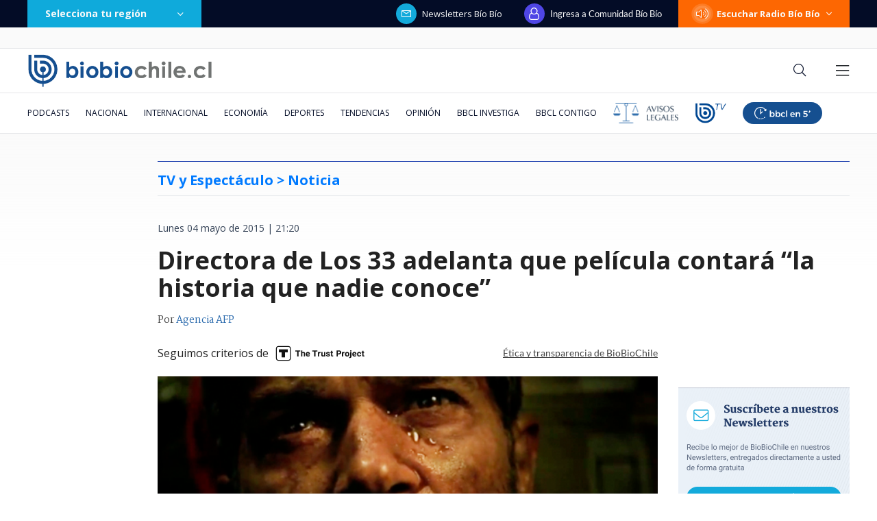

--- FILE ---
content_type: text/html; charset=utf-8
request_url: https://realtime.bbcl.cl/hit/?t=1769761385893&url=https%3A%2F%2Fwww.biobiochile.cl%2Fnoticias%2F2015%2F05%2F04%2Fdirectora-de-los-33-adelanta-que-pelicula-contara-la-historia-que-nadie-conoce.shtml&property=01G1KMVDSGMWCR31GWZX0VBJBY&referrer=
body_size: -16
content:
01KG6ZZBN3QDKBV5N8E5WXGACC.Xci7Z1Z3FR+Thq7/UiT9UZE0LWvcjy1AbCjxafJl5LQ=

--- FILE ---
content_type: text/html; charset=utf-8
request_url: https://www.google.com/recaptcha/api2/aframe
body_size: 270
content:
<!DOCTYPE HTML><html><head><meta http-equiv="content-type" content="text/html; charset=UTF-8"></head><body><script nonce="IqK3kRkEjM7g1DWcbZIzEA">/** Anti-fraud and anti-abuse applications only. See google.com/recaptcha */ try{var clients={'sodar':'https://pagead2.googlesyndication.com/pagead/sodar?'};window.addEventListener("message",function(a){try{if(a.source===window.parent){var b=JSON.parse(a.data);var c=clients[b['id']];if(c){var d=document.createElement('img');d.src=c+b['params']+'&rc='+(localStorage.getItem("rc::a")?sessionStorage.getItem("rc::b"):"");window.document.body.appendChild(d);sessionStorage.setItem("rc::e",parseInt(sessionStorage.getItem("rc::e")||0)+1);localStorage.setItem("rc::h",'1769761404298');}}}catch(b){}});window.parent.postMessage("_grecaptcha_ready", "*");}catch(b){}</script></body></html>

--- FILE ---
content_type: application/javascript
request_url: https://www.biobiochile.cl/static/realtime/realtime-general.js?t=1769761398137&callback=BBCL_Realtime
body_size: 1323
content:
/*2026-01-30 08:23:05*/ BBCL_Realtime([{"id":6716303,"titulo":"Ira de Poduje con ambientalista por reconstrucci\u00f3n: \"Si te importa m\u00e1s un \u00e1rbol te llevamos a juicio\"","url":"https:\/\/www.biobiochile.cl\/noticias\/nacional\/chile\/2026\/01\/29\/ira-de-poduje-con-ambientalista-por-reconstruccion-si-te-importa-mas-un-arbol-te-llevamos-a-juicio.shtml","imagen":"2026\/01\/digital-1200-x-633-px-68.png","video_rudo_destacado":"https:\/\/rudo.video\/vod\/bVLAOl\/skin\/simple\/o\/MjAyNi8wMS9kaWdpdGFsLTEyMDAteC02MzMtcHgtNjgucG5n","categoria":"nacional","en_vivo":false,"visitas":117},{"id":6715304,"titulo":"\"No es nuestra tarea\": Vallejo toma distancia de habilitaci\u00f3n de residencia para Kast en La Moneda","url":"https:\/\/www.biobiochile.cl\/noticias\/nacional\/chile\/2026\/01\/29\/no-es-nuestra-tarea-vallejo-toma-distancia-de-habilitacion-de-residencia-para-kast-en-la-moneda.shtml","imagen":"2026\/01\/vallejo-kast-la-moneda.jpg","video_rudo_destacado":"","categoria":"nacional","en_vivo":false,"visitas":79},{"id":6716426,"titulo":"Horas extras y excesivo uso de imagen de Ripamonti: Contralor\u00eda cuestiona a municipio de Vi\u00f1a del Mar","url":"https:\/\/www.biobiochile.cl\/noticias\/nacional\/region-de-valparaiso\/2026\/01\/29\/horas-extras-y-excesivo-uso-de-imagen-de-ripamonti-contraloria-cuestiona-a-municipio-de-vina-del-mar.shtml","imagen":"2026\/01\/horas-extras-y-excesivo-uso-de-imagen-de-ripamonti-contraloria-cuestiona-a-municipio-de-vina-del-mar.png","video_rudo_destacado":"","categoria":"nacional","en_vivo":false,"visitas":77},{"id":6702057,"titulo":"$7,1 millones sin t\u00edtulo: el ascenso del hijo de Osvaldo Andrade en asociaci\u00f3n chilena de municipios","url":"https:\/\/www.biobiochile.cl\/especial\/bbcl-investiga\/noticias\/de-pasillo\/2026\/01\/29\/71-millones-sin-titulo-el-ascenso-del-hijo-de-osvaldo-andrade-en-asociacion-chilena-de-municipios.shtml","imagen":"2026\/01\/gustavo-alessandri-asociacion-chilena-municipalidades.jpg","video_rudo_destacado":"","categoria":"nacional","en_vivo":false,"visitas":54},{"id":6716470,"titulo":"Asesinan a tiros a hombre de 54 a\u00f1os en la Vega Central: fue hallado al interior de local","url":"https:\/\/www.biobiochile.cl\/noticias\/nacional\/region-metropolitana\/2026\/01\/30\/asesinan-a-tiros-a-hombre-de-54-anos-en-la-vega-central-fue-hallado-al-interior-de-local.shtml","imagen":"2026\/01\/captura-videos-rbb-por-homicidio-hombre-asesinado-vega-central.png","video_rudo_destacado":"https:\/\/rudo.video\/vod\/bVLGsD\/skin\/simple\/o\/MjAyNi8wMS9jYXB0dXJhLXZpZGVvcy1yYmItcG9yLWhvbWljaWRpby1ob21icmUtYXNlc2luYWRvLXZlZ2EtY2VudHJhbC5wbmc=","categoria":"nacional","en_vivo":false,"visitas":47},{"id":6716381,"titulo":"Venezuela cede a presi\u00f3n de Trump y aprueba reforma que permite explotaci\u00f3n petrolera privada","url":"https:\/\/www.biobiochile.cl\/noticias\/internacional\/america-latina\/2026\/01\/29\/venezuela-cede-a-presion-de-trump-y-aprueba-reforma-que-permite-explotacion-petrolera-privada.shtml","imagen":"2026\/01\/efe-por-presion-trump-sobre-venezuela-aprueba-reforma-a-explotacion-petrolera-privada.png","video_rudo_destacado":"","categoria":"nacional","en_vivo":false,"visitas":28},{"id":6716342,"titulo":"Sergio Rojas y Antonella R\u00edos tuvieron tenso cruce en vivo por nueva pareja: ella abandon\u00f3 el estudio","url":"https:\/\/www.biobiochile.cl\/noticias\/dopamina\/2026\/01\/29\/ojala-la-ayuda-no-sea-meterse-en-la-cama-el-cruce-de-sergio-rojas-y-antonella-rios-por-nueva-pareja.shtml","imagen":"2026\/01\/sergio-2.png","video_rudo_destacado":"","categoria":"nacional","en_vivo":false,"visitas":27},{"id":6715749,"titulo":"\"Se habla de confesar\": Fiscal\u00eda confirma acuerdo de cooperaci\u00f3n con Eduardo Lagos en trama bielorrusa","url":"https:\/\/www.biobiochile.cl\/noticias\/nacional\/chile\/2026\/01\/29\/se-habla-de-confesar-fiscalia-confirma-acuerdo-de-cooperacion-con-eduardo-lagos-en-trama-bielorrusa.shtml","imagen":"2026\/01\/eduardo-lagos.jpg","video_rudo_destacado":"","categoria":"nacional","en_vivo":false,"visitas":21},{"id":6715438,"titulo":"\"Hay otros cuatro\": defensa de Vivanco apunta a ministros de la Suprema durante formalizaci\u00f3n","url":"https:\/\/www.biobiochile.cl\/noticias\/nacional\/chile\/2026\/01\/29\/hay-otros-cuatro-defensa-de-vivanco-apunta-a-ministros-de-la-suprema-durante-formalizacion.shtml","imagen":"2026\/01\/vivanco-1.jpg","video_rudo_destacado":"","categoria":"nacional","en_vivo":false,"visitas":20},{"id":6714693,"titulo":"Millonaria donaci\u00f3n de organizadores del concierto de Chayanne en Concepci\u00f3n a v\u00edctimas de incendios","url":"https:\/\/www.biobiochile.cl\/noticias\/artes-y-cultura\/musica\/2026\/01\/28\/millonaria-donacion-de-organizadores-del-concierto-de-chayanne-en-concepcion-a-victimas-de-incendios.shtml","imagen":"2026\/01\/millonaria-donacion-organizadores-concierto-chayanne-victimas-invendios-.jpg","video_rudo_destacado":"","categoria":"general","en_vivo":false,"visitas":18}])

--- FILE ---
content_type: application/javascript; charset=utf-8
request_url: https://fundingchoicesmessages.google.com/f/AGSKWxUE_hzkw_wz43HltvcckIy67P7mk_2oFqCRN3aPl7_8jeMI2f2ZTDxyK8zi56JQ8Yu8Xs3vzPAYGHEsWohNPZOrAWDN5_yPY1x7NG-_H9qr_g-pUcjh6S996syaYM-YTVUnKvlHm1mtwOWk-GVYnNVZiWaPVdTSZsiLgh7ToXzAOAbuMhkpp9hM4EAy/_/expandy-ads./codaadconfig./ads7./advelvet-/ad-local.
body_size: -1284
content:
window['bfb946f8-663a-4e44-9952-cdb55ca56cd4'] = true;